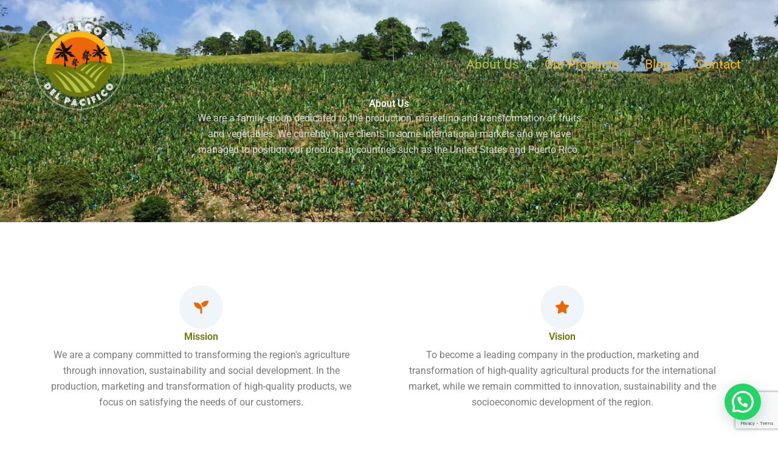

--- FILE ---
content_type: text/html; charset=utf-8
request_url: https://www.google.com/recaptcha/api2/anchor?ar=1&k=6Le3fIkpAAAAAMBifpWwP1RboBTfdY_pbx6Snmzg&co=aHR0cHM6Ly9hZ3JpY29sZGVscGFjaWZpY28uY29tOjQ0Mw..&hl=en&v=N67nZn4AqZkNcbeMu4prBgzg&size=invisible&anchor-ms=20000&execute-ms=30000&cb=ordoer8zxqae
body_size: 49054
content:
<!DOCTYPE HTML><html dir="ltr" lang="en"><head><meta http-equiv="Content-Type" content="text/html; charset=UTF-8">
<meta http-equiv="X-UA-Compatible" content="IE=edge">
<title>reCAPTCHA</title>
<style type="text/css">
/* cyrillic-ext */
@font-face {
  font-family: 'Roboto';
  font-style: normal;
  font-weight: 400;
  font-stretch: 100%;
  src: url(//fonts.gstatic.com/s/roboto/v48/KFO7CnqEu92Fr1ME7kSn66aGLdTylUAMa3GUBHMdazTgWw.woff2) format('woff2');
  unicode-range: U+0460-052F, U+1C80-1C8A, U+20B4, U+2DE0-2DFF, U+A640-A69F, U+FE2E-FE2F;
}
/* cyrillic */
@font-face {
  font-family: 'Roboto';
  font-style: normal;
  font-weight: 400;
  font-stretch: 100%;
  src: url(//fonts.gstatic.com/s/roboto/v48/KFO7CnqEu92Fr1ME7kSn66aGLdTylUAMa3iUBHMdazTgWw.woff2) format('woff2');
  unicode-range: U+0301, U+0400-045F, U+0490-0491, U+04B0-04B1, U+2116;
}
/* greek-ext */
@font-face {
  font-family: 'Roboto';
  font-style: normal;
  font-weight: 400;
  font-stretch: 100%;
  src: url(//fonts.gstatic.com/s/roboto/v48/KFO7CnqEu92Fr1ME7kSn66aGLdTylUAMa3CUBHMdazTgWw.woff2) format('woff2');
  unicode-range: U+1F00-1FFF;
}
/* greek */
@font-face {
  font-family: 'Roboto';
  font-style: normal;
  font-weight: 400;
  font-stretch: 100%;
  src: url(//fonts.gstatic.com/s/roboto/v48/KFO7CnqEu92Fr1ME7kSn66aGLdTylUAMa3-UBHMdazTgWw.woff2) format('woff2');
  unicode-range: U+0370-0377, U+037A-037F, U+0384-038A, U+038C, U+038E-03A1, U+03A3-03FF;
}
/* math */
@font-face {
  font-family: 'Roboto';
  font-style: normal;
  font-weight: 400;
  font-stretch: 100%;
  src: url(//fonts.gstatic.com/s/roboto/v48/KFO7CnqEu92Fr1ME7kSn66aGLdTylUAMawCUBHMdazTgWw.woff2) format('woff2');
  unicode-range: U+0302-0303, U+0305, U+0307-0308, U+0310, U+0312, U+0315, U+031A, U+0326-0327, U+032C, U+032F-0330, U+0332-0333, U+0338, U+033A, U+0346, U+034D, U+0391-03A1, U+03A3-03A9, U+03B1-03C9, U+03D1, U+03D5-03D6, U+03F0-03F1, U+03F4-03F5, U+2016-2017, U+2034-2038, U+203C, U+2040, U+2043, U+2047, U+2050, U+2057, U+205F, U+2070-2071, U+2074-208E, U+2090-209C, U+20D0-20DC, U+20E1, U+20E5-20EF, U+2100-2112, U+2114-2115, U+2117-2121, U+2123-214F, U+2190, U+2192, U+2194-21AE, U+21B0-21E5, U+21F1-21F2, U+21F4-2211, U+2213-2214, U+2216-22FF, U+2308-230B, U+2310, U+2319, U+231C-2321, U+2336-237A, U+237C, U+2395, U+239B-23B7, U+23D0, U+23DC-23E1, U+2474-2475, U+25AF, U+25B3, U+25B7, U+25BD, U+25C1, U+25CA, U+25CC, U+25FB, U+266D-266F, U+27C0-27FF, U+2900-2AFF, U+2B0E-2B11, U+2B30-2B4C, U+2BFE, U+3030, U+FF5B, U+FF5D, U+1D400-1D7FF, U+1EE00-1EEFF;
}
/* symbols */
@font-face {
  font-family: 'Roboto';
  font-style: normal;
  font-weight: 400;
  font-stretch: 100%;
  src: url(//fonts.gstatic.com/s/roboto/v48/KFO7CnqEu92Fr1ME7kSn66aGLdTylUAMaxKUBHMdazTgWw.woff2) format('woff2');
  unicode-range: U+0001-000C, U+000E-001F, U+007F-009F, U+20DD-20E0, U+20E2-20E4, U+2150-218F, U+2190, U+2192, U+2194-2199, U+21AF, U+21E6-21F0, U+21F3, U+2218-2219, U+2299, U+22C4-22C6, U+2300-243F, U+2440-244A, U+2460-24FF, U+25A0-27BF, U+2800-28FF, U+2921-2922, U+2981, U+29BF, U+29EB, U+2B00-2BFF, U+4DC0-4DFF, U+FFF9-FFFB, U+10140-1018E, U+10190-1019C, U+101A0, U+101D0-101FD, U+102E0-102FB, U+10E60-10E7E, U+1D2C0-1D2D3, U+1D2E0-1D37F, U+1F000-1F0FF, U+1F100-1F1AD, U+1F1E6-1F1FF, U+1F30D-1F30F, U+1F315, U+1F31C, U+1F31E, U+1F320-1F32C, U+1F336, U+1F378, U+1F37D, U+1F382, U+1F393-1F39F, U+1F3A7-1F3A8, U+1F3AC-1F3AF, U+1F3C2, U+1F3C4-1F3C6, U+1F3CA-1F3CE, U+1F3D4-1F3E0, U+1F3ED, U+1F3F1-1F3F3, U+1F3F5-1F3F7, U+1F408, U+1F415, U+1F41F, U+1F426, U+1F43F, U+1F441-1F442, U+1F444, U+1F446-1F449, U+1F44C-1F44E, U+1F453, U+1F46A, U+1F47D, U+1F4A3, U+1F4B0, U+1F4B3, U+1F4B9, U+1F4BB, U+1F4BF, U+1F4C8-1F4CB, U+1F4D6, U+1F4DA, U+1F4DF, U+1F4E3-1F4E6, U+1F4EA-1F4ED, U+1F4F7, U+1F4F9-1F4FB, U+1F4FD-1F4FE, U+1F503, U+1F507-1F50B, U+1F50D, U+1F512-1F513, U+1F53E-1F54A, U+1F54F-1F5FA, U+1F610, U+1F650-1F67F, U+1F687, U+1F68D, U+1F691, U+1F694, U+1F698, U+1F6AD, U+1F6B2, U+1F6B9-1F6BA, U+1F6BC, U+1F6C6-1F6CF, U+1F6D3-1F6D7, U+1F6E0-1F6EA, U+1F6F0-1F6F3, U+1F6F7-1F6FC, U+1F700-1F7FF, U+1F800-1F80B, U+1F810-1F847, U+1F850-1F859, U+1F860-1F887, U+1F890-1F8AD, U+1F8B0-1F8BB, U+1F8C0-1F8C1, U+1F900-1F90B, U+1F93B, U+1F946, U+1F984, U+1F996, U+1F9E9, U+1FA00-1FA6F, U+1FA70-1FA7C, U+1FA80-1FA89, U+1FA8F-1FAC6, U+1FACE-1FADC, U+1FADF-1FAE9, U+1FAF0-1FAF8, U+1FB00-1FBFF;
}
/* vietnamese */
@font-face {
  font-family: 'Roboto';
  font-style: normal;
  font-weight: 400;
  font-stretch: 100%;
  src: url(//fonts.gstatic.com/s/roboto/v48/KFO7CnqEu92Fr1ME7kSn66aGLdTylUAMa3OUBHMdazTgWw.woff2) format('woff2');
  unicode-range: U+0102-0103, U+0110-0111, U+0128-0129, U+0168-0169, U+01A0-01A1, U+01AF-01B0, U+0300-0301, U+0303-0304, U+0308-0309, U+0323, U+0329, U+1EA0-1EF9, U+20AB;
}
/* latin-ext */
@font-face {
  font-family: 'Roboto';
  font-style: normal;
  font-weight: 400;
  font-stretch: 100%;
  src: url(//fonts.gstatic.com/s/roboto/v48/KFO7CnqEu92Fr1ME7kSn66aGLdTylUAMa3KUBHMdazTgWw.woff2) format('woff2');
  unicode-range: U+0100-02BA, U+02BD-02C5, U+02C7-02CC, U+02CE-02D7, U+02DD-02FF, U+0304, U+0308, U+0329, U+1D00-1DBF, U+1E00-1E9F, U+1EF2-1EFF, U+2020, U+20A0-20AB, U+20AD-20C0, U+2113, U+2C60-2C7F, U+A720-A7FF;
}
/* latin */
@font-face {
  font-family: 'Roboto';
  font-style: normal;
  font-weight: 400;
  font-stretch: 100%;
  src: url(//fonts.gstatic.com/s/roboto/v48/KFO7CnqEu92Fr1ME7kSn66aGLdTylUAMa3yUBHMdazQ.woff2) format('woff2');
  unicode-range: U+0000-00FF, U+0131, U+0152-0153, U+02BB-02BC, U+02C6, U+02DA, U+02DC, U+0304, U+0308, U+0329, U+2000-206F, U+20AC, U+2122, U+2191, U+2193, U+2212, U+2215, U+FEFF, U+FFFD;
}
/* cyrillic-ext */
@font-face {
  font-family: 'Roboto';
  font-style: normal;
  font-weight: 500;
  font-stretch: 100%;
  src: url(//fonts.gstatic.com/s/roboto/v48/KFO7CnqEu92Fr1ME7kSn66aGLdTylUAMa3GUBHMdazTgWw.woff2) format('woff2');
  unicode-range: U+0460-052F, U+1C80-1C8A, U+20B4, U+2DE0-2DFF, U+A640-A69F, U+FE2E-FE2F;
}
/* cyrillic */
@font-face {
  font-family: 'Roboto';
  font-style: normal;
  font-weight: 500;
  font-stretch: 100%;
  src: url(//fonts.gstatic.com/s/roboto/v48/KFO7CnqEu92Fr1ME7kSn66aGLdTylUAMa3iUBHMdazTgWw.woff2) format('woff2');
  unicode-range: U+0301, U+0400-045F, U+0490-0491, U+04B0-04B1, U+2116;
}
/* greek-ext */
@font-face {
  font-family: 'Roboto';
  font-style: normal;
  font-weight: 500;
  font-stretch: 100%;
  src: url(//fonts.gstatic.com/s/roboto/v48/KFO7CnqEu92Fr1ME7kSn66aGLdTylUAMa3CUBHMdazTgWw.woff2) format('woff2');
  unicode-range: U+1F00-1FFF;
}
/* greek */
@font-face {
  font-family: 'Roboto';
  font-style: normal;
  font-weight: 500;
  font-stretch: 100%;
  src: url(//fonts.gstatic.com/s/roboto/v48/KFO7CnqEu92Fr1ME7kSn66aGLdTylUAMa3-UBHMdazTgWw.woff2) format('woff2');
  unicode-range: U+0370-0377, U+037A-037F, U+0384-038A, U+038C, U+038E-03A1, U+03A3-03FF;
}
/* math */
@font-face {
  font-family: 'Roboto';
  font-style: normal;
  font-weight: 500;
  font-stretch: 100%;
  src: url(//fonts.gstatic.com/s/roboto/v48/KFO7CnqEu92Fr1ME7kSn66aGLdTylUAMawCUBHMdazTgWw.woff2) format('woff2');
  unicode-range: U+0302-0303, U+0305, U+0307-0308, U+0310, U+0312, U+0315, U+031A, U+0326-0327, U+032C, U+032F-0330, U+0332-0333, U+0338, U+033A, U+0346, U+034D, U+0391-03A1, U+03A3-03A9, U+03B1-03C9, U+03D1, U+03D5-03D6, U+03F0-03F1, U+03F4-03F5, U+2016-2017, U+2034-2038, U+203C, U+2040, U+2043, U+2047, U+2050, U+2057, U+205F, U+2070-2071, U+2074-208E, U+2090-209C, U+20D0-20DC, U+20E1, U+20E5-20EF, U+2100-2112, U+2114-2115, U+2117-2121, U+2123-214F, U+2190, U+2192, U+2194-21AE, U+21B0-21E5, U+21F1-21F2, U+21F4-2211, U+2213-2214, U+2216-22FF, U+2308-230B, U+2310, U+2319, U+231C-2321, U+2336-237A, U+237C, U+2395, U+239B-23B7, U+23D0, U+23DC-23E1, U+2474-2475, U+25AF, U+25B3, U+25B7, U+25BD, U+25C1, U+25CA, U+25CC, U+25FB, U+266D-266F, U+27C0-27FF, U+2900-2AFF, U+2B0E-2B11, U+2B30-2B4C, U+2BFE, U+3030, U+FF5B, U+FF5D, U+1D400-1D7FF, U+1EE00-1EEFF;
}
/* symbols */
@font-face {
  font-family: 'Roboto';
  font-style: normal;
  font-weight: 500;
  font-stretch: 100%;
  src: url(//fonts.gstatic.com/s/roboto/v48/KFO7CnqEu92Fr1ME7kSn66aGLdTylUAMaxKUBHMdazTgWw.woff2) format('woff2');
  unicode-range: U+0001-000C, U+000E-001F, U+007F-009F, U+20DD-20E0, U+20E2-20E4, U+2150-218F, U+2190, U+2192, U+2194-2199, U+21AF, U+21E6-21F0, U+21F3, U+2218-2219, U+2299, U+22C4-22C6, U+2300-243F, U+2440-244A, U+2460-24FF, U+25A0-27BF, U+2800-28FF, U+2921-2922, U+2981, U+29BF, U+29EB, U+2B00-2BFF, U+4DC0-4DFF, U+FFF9-FFFB, U+10140-1018E, U+10190-1019C, U+101A0, U+101D0-101FD, U+102E0-102FB, U+10E60-10E7E, U+1D2C0-1D2D3, U+1D2E0-1D37F, U+1F000-1F0FF, U+1F100-1F1AD, U+1F1E6-1F1FF, U+1F30D-1F30F, U+1F315, U+1F31C, U+1F31E, U+1F320-1F32C, U+1F336, U+1F378, U+1F37D, U+1F382, U+1F393-1F39F, U+1F3A7-1F3A8, U+1F3AC-1F3AF, U+1F3C2, U+1F3C4-1F3C6, U+1F3CA-1F3CE, U+1F3D4-1F3E0, U+1F3ED, U+1F3F1-1F3F3, U+1F3F5-1F3F7, U+1F408, U+1F415, U+1F41F, U+1F426, U+1F43F, U+1F441-1F442, U+1F444, U+1F446-1F449, U+1F44C-1F44E, U+1F453, U+1F46A, U+1F47D, U+1F4A3, U+1F4B0, U+1F4B3, U+1F4B9, U+1F4BB, U+1F4BF, U+1F4C8-1F4CB, U+1F4D6, U+1F4DA, U+1F4DF, U+1F4E3-1F4E6, U+1F4EA-1F4ED, U+1F4F7, U+1F4F9-1F4FB, U+1F4FD-1F4FE, U+1F503, U+1F507-1F50B, U+1F50D, U+1F512-1F513, U+1F53E-1F54A, U+1F54F-1F5FA, U+1F610, U+1F650-1F67F, U+1F687, U+1F68D, U+1F691, U+1F694, U+1F698, U+1F6AD, U+1F6B2, U+1F6B9-1F6BA, U+1F6BC, U+1F6C6-1F6CF, U+1F6D3-1F6D7, U+1F6E0-1F6EA, U+1F6F0-1F6F3, U+1F6F7-1F6FC, U+1F700-1F7FF, U+1F800-1F80B, U+1F810-1F847, U+1F850-1F859, U+1F860-1F887, U+1F890-1F8AD, U+1F8B0-1F8BB, U+1F8C0-1F8C1, U+1F900-1F90B, U+1F93B, U+1F946, U+1F984, U+1F996, U+1F9E9, U+1FA00-1FA6F, U+1FA70-1FA7C, U+1FA80-1FA89, U+1FA8F-1FAC6, U+1FACE-1FADC, U+1FADF-1FAE9, U+1FAF0-1FAF8, U+1FB00-1FBFF;
}
/* vietnamese */
@font-face {
  font-family: 'Roboto';
  font-style: normal;
  font-weight: 500;
  font-stretch: 100%;
  src: url(//fonts.gstatic.com/s/roboto/v48/KFO7CnqEu92Fr1ME7kSn66aGLdTylUAMa3OUBHMdazTgWw.woff2) format('woff2');
  unicode-range: U+0102-0103, U+0110-0111, U+0128-0129, U+0168-0169, U+01A0-01A1, U+01AF-01B0, U+0300-0301, U+0303-0304, U+0308-0309, U+0323, U+0329, U+1EA0-1EF9, U+20AB;
}
/* latin-ext */
@font-face {
  font-family: 'Roboto';
  font-style: normal;
  font-weight: 500;
  font-stretch: 100%;
  src: url(//fonts.gstatic.com/s/roboto/v48/KFO7CnqEu92Fr1ME7kSn66aGLdTylUAMa3KUBHMdazTgWw.woff2) format('woff2');
  unicode-range: U+0100-02BA, U+02BD-02C5, U+02C7-02CC, U+02CE-02D7, U+02DD-02FF, U+0304, U+0308, U+0329, U+1D00-1DBF, U+1E00-1E9F, U+1EF2-1EFF, U+2020, U+20A0-20AB, U+20AD-20C0, U+2113, U+2C60-2C7F, U+A720-A7FF;
}
/* latin */
@font-face {
  font-family: 'Roboto';
  font-style: normal;
  font-weight: 500;
  font-stretch: 100%;
  src: url(//fonts.gstatic.com/s/roboto/v48/KFO7CnqEu92Fr1ME7kSn66aGLdTylUAMa3yUBHMdazQ.woff2) format('woff2');
  unicode-range: U+0000-00FF, U+0131, U+0152-0153, U+02BB-02BC, U+02C6, U+02DA, U+02DC, U+0304, U+0308, U+0329, U+2000-206F, U+20AC, U+2122, U+2191, U+2193, U+2212, U+2215, U+FEFF, U+FFFD;
}
/* cyrillic-ext */
@font-face {
  font-family: 'Roboto';
  font-style: normal;
  font-weight: 900;
  font-stretch: 100%;
  src: url(//fonts.gstatic.com/s/roboto/v48/KFO7CnqEu92Fr1ME7kSn66aGLdTylUAMa3GUBHMdazTgWw.woff2) format('woff2');
  unicode-range: U+0460-052F, U+1C80-1C8A, U+20B4, U+2DE0-2DFF, U+A640-A69F, U+FE2E-FE2F;
}
/* cyrillic */
@font-face {
  font-family: 'Roboto';
  font-style: normal;
  font-weight: 900;
  font-stretch: 100%;
  src: url(//fonts.gstatic.com/s/roboto/v48/KFO7CnqEu92Fr1ME7kSn66aGLdTylUAMa3iUBHMdazTgWw.woff2) format('woff2');
  unicode-range: U+0301, U+0400-045F, U+0490-0491, U+04B0-04B1, U+2116;
}
/* greek-ext */
@font-face {
  font-family: 'Roboto';
  font-style: normal;
  font-weight: 900;
  font-stretch: 100%;
  src: url(//fonts.gstatic.com/s/roboto/v48/KFO7CnqEu92Fr1ME7kSn66aGLdTylUAMa3CUBHMdazTgWw.woff2) format('woff2');
  unicode-range: U+1F00-1FFF;
}
/* greek */
@font-face {
  font-family: 'Roboto';
  font-style: normal;
  font-weight: 900;
  font-stretch: 100%;
  src: url(//fonts.gstatic.com/s/roboto/v48/KFO7CnqEu92Fr1ME7kSn66aGLdTylUAMa3-UBHMdazTgWw.woff2) format('woff2');
  unicode-range: U+0370-0377, U+037A-037F, U+0384-038A, U+038C, U+038E-03A1, U+03A3-03FF;
}
/* math */
@font-face {
  font-family: 'Roboto';
  font-style: normal;
  font-weight: 900;
  font-stretch: 100%;
  src: url(//fonts.gstatic.com/s/roboto/v48/KFO7CnqEu92Fr1ME7kSn66aGLdTylUAMawCUBHMdazTgWw.woff2) format('woff2');
  unicode-range: U+0302-0303, U+0305, U+0307-0308, U+0310, U+0312, U+0315, U+031A, U+0326-0327, U+032C, U+032F-0330, U+0332-0333, U+0338, U+033A, U+0346, U+034D, U+0391-03A1, U+03A3-03A9, U+03B1-03C9, U+03D1, U+03D5-03D6, U+03F0-03F1, U+03F4-03F5, U+2016-2017, U+2034-2038, U+203C, U+2040, U+2043, U+2047, U+2050, U+2057, U+205F, U+2070-2071, U+2074-208E, U+2090-209C, U+20D0-20DC, U+20E1, U+20E5-20EF, U+2100-2112, U+2114-2115, U+2117-2121, U+2123-214F, U+2190, U+2192, U+2194-21AE, U+21B0-21E5, U+21F1-21F2, U+21F4-2211, U+2213-2214, U+2216-22FF, U+2308-230B, U+2310, U+2319, U+231C-2321, U+2336-237A, U+237C, U+2395, U+239B-23B7, U+23D0, U+23DC-23E1, U+2474-2475, U+25AF, U+25B3, U+25B7, U+25BD, U+25C1, U+25CA, U+25CC, U+25FB, U+266D-266F, U+27C0-27FF, U+2900-2AFF, U+2B0E-2B11, U+2B30-2B4C, U+2BFE, U+3030, U+FF5B, U+FF5D, U+1D400-1D7FF, U+1EE00-1EEFF;
}
/* symbols */
@font-face {
  font-family: 'Roboto';
  font-style: normal;
  font-weight: 900;
  font-stretch: 100%;
  src: url(//fonts.gstatic.com/s/roboto/v48/KFO7CnqEu92Fr1ME7kSn66aGLdTylUAMaxKUBHMdazTgWw.woff2) format('woff2');
  unicode-range: U+0001-000C, U+000E-001F, U+007F-009F, U+20DD-20E0, U+20E2-20E4, U+2150-218F, U+2190, U+2192, U+2194-2199, U+21AF, U+21E6-21F0, U+21F3, U+2218-2219, U+2299, U+22C4-22C6, U+2300-243F, U+2440-244A, U+2460-24FF, U+25A0-27BF, U+2800-28FF, U+2921-2922, U+2981, U+29BF, U+29EB, U+2B00-2BFF, U+4DC0-4DFF, U+FFF9-FFFB, U+10140-1018E, U+10190-1019C, U+101A0, U+101D0-101FD, U+102E0-102FB, U+10E60-10E7E, U+1D2C0-1D2D3, U+1D2E0-1D37F, U+1F000-1F0FF, U+1F100-1F1AD, U+1F1E6-1F1FF, U+1F30D-1F30F, U+1F315, U+1F31C, U+1F31E, U+1F320-1F32C, U+1F336, U+1F378, U+1F37D, U+1F382, U+1F393-1F39F, U+1F3A7-1F3A8, U+1F3AC-1F3AF, U+1F3C2, U+1F3C4-1F3C6, U+1F3CA-1F3CE, U+1F3D4-1F3E0, U+1F3ED, U+1F3F1-1F3F3, U+1F3F5-1F3F7, U+1F408, U+1F415, U+1F41F, U+1F426, U+1F43F, U+1F441-1F442, U+1F444, U+1F446-1F449, U+1F44C-1F44E, U+1F453, U+1F46A, U+1F47D, U+1F4A3, U+1F4B0, U+1F4B3, U+1F4B9, U+1F4BB, U+1F4BF, U+1F4C8-1F4CB, U+1F4D6, U+1F4DA, U+1F4DF, U+1F4E3-1F4E6, U+1F4EA-1F4ED, U+1F4F7, U+1F4F9-1F4FB, U+1F4FD-1F4FE, U+1F503, U+1F507-1F50B, U+1F50D, U+1F512-1F513, U+1F53E-1F54A, U+1F54F-1F5FA, U+1F610, U+1F650-1F67F, U+1F687, U+1F68D, U+1F691, U+1F694, U+1F698, U+1F6AD, U+1F6B2, U+1F6B9-1F6BA, U+1F6BC, U+1F6C6-1F6CF, U+1F6D3-1F6D7, U+1F6E0-1F6EA, U+1F6F0-1F6F3, U+1F6F7-1F6FC, U+1F700-1F7FF, U+1F800-1F80B, U+1F810-1F847, U+1F850-1F859, U+1F860-1F887, U+1F890-1F8AD, U+1F8B0-1F8BB, U+1F8C0-1F8C1, U+1F900-1F90B, U+1F93B, U+1F946, U+1F984, U+1F996, U+1F9E9, U+1FA00-1FA6F, U+1FA70-1FA7C, U+1FA80-1FA89, U+1FA8F-1FAC6, U+1FACE-1FADC, U+1FADF-1FAE9, U+1FAF0-1FAF8, U+1FB00-1FBFF;
}
/* vietnamese */
@font-face {
  font-family: 'Roboto';
  font-style: normal;
  font-weight: 900;
  font-stretch: 100%;
  src: url(//fonts.gstatic.com/s/roboto/v48/KFO7CnqEu92Fr1ME7kSn66aGLdTylUAMa3OUBHMdazTgWw.woff2) format('woff2');
  unicode-range: U+0102-0103, U+0110-0111, U+0128-0129, U+0168-0169, U+01A0-01A1, U+01AF-01B0, U+0300-0301, U+0303-0304, U+0308-0309, U+0323, U+0329, U+1EA0-1EF9, U+20AB;
}
/* latin-ext */
@font-face {
  font-family: 'Roboto';
  font-style: normal;
  font-weight: 900;
  font-stretch: 100%;
  src: url(//fonts.gstatic.com/s/roboto/v48/KFO7CnqEu92Fr1ME7kSn66aGLdTylUAMa3KUBHMdazTgWw.woff2) format('woff2');
  unicode-range: U+0100-02BA, U+02BD-02C5, U+02C7-02CC, U+02CE-02D7, U+02DD-02FF, U+0304, U+0308, U+0329, U+1D00-1DBF, U+1E00-1E9F, U+1EF2-1EFF, U+2020, U+20A0-20AB, U+20AD-20C0, U+2113, U+2C60-2C7F, U+A720-A7FF;
}
/* latin */
@font-face {
  font-family: 'Roboto';
  font-style: normal;
  font-weight: 900;
  font-stretch: 100%;
  src: url(//fonts.gstatic.com/s/roboto/v48/KFO7CnqEu92Fr1ME7kSn66aGLdTylUAMa3yUBHMdazQ.woff2) format('woff2');
  unicode-range: U+0000-00FF, U+0131, U+0152-0153, U+02BB-02BC, U+02C6, U+02DA, U+02DC, U+0304, U+0308, U+0329, U+2000-206F, U+20AC, U+2122, U+2191, U+2193, U+2212, U+2215, U+FEFF, U+FFFD;
}

</style>
<link rel="stylesheet" type="text/css" href="https://www.gstatic.com/recaptcha/releases/N67nZn4AqZkNcbeMu4prBgzg/styles__ltr.css">
<script nonce="3SeINKyLUcSEXH2y7MSuRw" type="text/javascript">window['__recaptcha_api'] = 'https://www.google.com/recaptcha/api2/';</script>
<script type="text/javascript" src="https://www.gstatic.com/recaptcha/releases/N67nZn4AqZkNcbeMu4prBgzg/recaptcha__en.js" nonce="3SeINKyLUcSEXH2y7MSuRw">
      
    </script></head>
<body><div id="rc-anchor-alert" class="rc-anchor-alert"></div>
<input type="hidden" id="recaptcha-token" value="[base64]">
<script type="text/javascript" nonce="3SeINKyLUcSEXH2y7MSuRw">
      recaptcha.anchor.Main.init("[\x22ainput\x22,[\x22bgdata\x22,\x22\x22,\[base64]/[base64]/[base64]/[base64]/[base64]/[base64]/YihPLDAsW0wsMzZdKTooTy5YLnB1c2goTy5aLnNsaWNlKCkpLE8uWls3Nl09dm9pZCAwLFUoNzYsTyxxKSl9LGM9ZnVuY3Rpb24oTyxxKXtxLlk9KChxLlk/[base64]/[base64]/Wi52KCk6Wi5OLHItWi5OKSxJPj4xNCk+MCxaKS5oJiYoWi5oXj0oWi5sKzE+PjIpKihJPDwyKSksWikubCsxPj4yIT0wfHxaLnUseCl8fHUpWi5pPTAsWi5OPXI7aWYoIXUpcmV0dXJuIGZhbHNlO2lmKFouRz5aLkgmJihaLkg9Wi5HKSxyLVouRjxaLkctKE8/MjU1OnE/NToyKSlyZXR1cm4gZmFsc2U7cmV0dXJuIShaLlU9KCgoTz1sKHE/[base64]/[base64]/[base64]/[base64]/[base64]\\u003d\x22,\[base64]\\u003d\x22,\x22QC1QJcKZw5nCojJNw6DDuMKFw5HCuGogbcOCfx0iYh0Jw54Fc1Z+cMKyw49EB2hudHPDhcKtw4DCl8K4w6tffQguwoPCqDrClj/DvcOLwqwKPMOlEXhnw51QDsK3wpguIsOKw40uwr/Do0zCksOVOcOCX8KnNsKSccK9bcOiwrwMDxLDg3jDhBgCwpRrwpI3H34kHMK6P8ORGcOGZsO8ZsOuwoPCgV/CnsKawq0cWcOmKsKbwrwzNMKbdMO2wq3DuSEGwoEQfDnDg8KAQsOtDMOtwoljw6HCp8OwFQZORsKyM8OLRsKkMgBdGsKFw6bCuxHDlMOswr19D8KxGGQqZMO3wpLCgsOmfMO8w4URK8Odw5IMc0/[base64]/DugDCoHpuwo7CoCEDHzTDsHB2wq3Dgl7Cj8KowowiTsKawrZ+OyvDgDzDvU9RB8Ksw5s6XcOpCDEsLD5dNgjCglZUJMO4KsONwrEDJEMUwr0BwrbCpXdqGMOQf8KhfC/[base64]/[base64]/w74kZsOrPMKMw6/DmsK3AGJEw4jCilERbkNDZ8KuYDVPwqXDrGDCnxtvRsKcfMKxXSvCiUXDpsOjw5PCjMOqw4o+LFXChAd2wqp0SB86B8KWamNEFl3CrCN5SWtyUHBrWFYKCwfDqxIwYcKzw65ww6rCp8O/P8OGw6QTw4JGb3bCqMO1wodMJQ/[base64]/CsMKCB33CvsKaKcOAw4UvwqJFeEYVw4gJFSTDnMKZw7rDrWF3wppCM8KcGMOoG8K1wr0wOHRdw7PDscK8AcOvw53DscOyb2F7TcKrwqDDjsK7w7/CvsKWT3jCtcO8w5nClmfDhwTDuw00fwfDocOQwp4mDsKQw5RjGcOTb8Odw6scYE/CiATClWHDsCDDo8OtMz/DqhoDw5rDhg/CkMOUKltFw7jCksOcw64Jw79FMlhdSjVJf8KPw6tIw50Hw7TDsX5Tw6YkwrFowrAlwrvCvMOuJsOpI15+GsKnw4VZGsOVw6vDiMKYw5N9LsO2w45EGGpuAMOLQn/ChMKLwqVQw5x/w7LDh8OIMMKcV2rCt8OVwoAUAsOURwhwMMKoaSAkB09kWMK6TnTDhhjCnFhDPWjCm14uwp5SwqYWw77CqcKDwpTCp8KKTsK5K2TDrkzDmjICH8K2asO+dSEYw4bDtC9ZYMKdwohdwoQnwrl1woYgwqjDrMOpVsKDa8KtR1wRwrVOw6s3w6bDs1UkHyjCqlxlD3pBw7x/KxAvw5QgQB/[base64]/CrcKmGcKrfcOVw7B+FhfDqsOwQDrCucKwHVYcf8Odw4DDmSXDjsKVwo7CgTfCl0ciwpPDlsOJEcKWw7vDucKCw43CqxjCkRA7YsOaU1/CnzzCiW4DWsKSLikYwq9JGgZoH8ODwpfCmcKHY8Kow7fDp1gWwowBwrjCrjXDq8Odw4BOwojDozTDryjDlFtcZ8OgPWbCuw3DjRPCmsO3w7oNw4zCg8OgGAjDgh1qw5ZsW8K/E2DDmB8NbVHDv8KrdUNYwopIw5tRwrgnwrNGeMKuMsO6w4g1wpoEIMKLSsO3wpw5w53DlXZxwox3wpPDscKHw5LCuzlew6PCi8OJCMKaw4jCh8OZw4QrYg8fOsOMdMOZICUdwqozKcOSwoPDmj0SNy/[base64]/DocOpeyvDhwLDnsOnw67DtSTDq8KDw59owoFuw7xiwqNwLsOZe2bDlcORdVMKMcKnw68FUkFlwpwlwobDjkd7WcOrwoA0w599F8OOAcKzwo7DusKUd3jDvQzCpF7Dl8OMK8Kuw5s/MDjCsDTDs8ORwr7CjsKgw6TCllrCqsOUwo/Do8OmwqzCqcOAIcKORmIOGh7Ck8O9w6vDsjROdw56JsOHPzwZwqvCnRrDmcOBw4LDj8OGw7/DhyfDjik2w5fCtx3DoVsrw43CuMKkacOKw4fDl8OWwpwLwo9twozCk2E/w5l5w4JfYsK8wp/CsMK/BsKSwrfDljLDocKCwpvCoMKfeGzDvcKHwpdHw6hkw796w6gzw4bCsmfCu8Kjwp/[base64]/CvRPCglxpw5zCi8Oewodkwr4xw4fCqMKgw5RkSMKqFMOORcKyw6XDr2EIbhAdwrnCrhBzwr7ClMOWwpt7dsO2w71rw6PCnMKXwqNKwqEXNzRcN8KRw594wr1DaAnDj8KLDUklw6k4G0rCs8Olw5BFO8Knwr3Dkncfwr9pw7TCjGDCrUR/w4HCmi4uM25XL0ppUcKDwqY0woISdcKpwo48wp0beiXCmcO7w4JpwpgnBsKuw5PCg2Axwo/CpVjDiC0MH1c0wr09AsKbX8Kaw5MEwqwbD8Olwq/[base64]/HsOswovCvG8iTsKpJ8O1wpRNDsOQfAchd3nCiy4lwrPDj8KCw5JOwqofHlpBCh3DgUzDnsKRw6YkHEAAwqrCoTHDoEFmSTsHb8OTwqVVET9lGsOMw4fDscOEEcKEw7d/Am8XFcO/[base64]/w7tkwo/CqsK3wo7CnSjDmsKAw63DhCdgw55ww6xzw5LDk3rDuMKLw6rCj8ODw6PCoiM9ZsKMbcKxw4R8UsKgwr3DtcOJM8OgTMKbwp3CjWEUw4hTw6TDucKKC8O1GknDnMOVwp1tw5LDlMOiw7nDsWEGw5nCi8O/wogPwpTCmVxIwqloRcOjwqjDksOfGxjDo8KqwqtpRcOrWcOsw4HDp2XDhTw4wrbDkXxaw453DcKNwoQbCMKQXsOqAEVMwpp0DcOjecKxKcKhecKFPMKjbBdRwqN2wprCj8Oow7XCmMOOK8OkSMKEYMKBwqHCgyEoHcO3GsKkCMK0wq4cw6/[base64]/[base64]/[base64]/DuitOw5jCrMKzNcODUsKkc23DhsOURsOnwrjChAjCgRpHwqDClsK6w4XCv1fDsVrCh8O0BMOBHW5YasKzw7HDhcODw4czw6rCvMO0YMOkwq1dwpIBKhLDrsKrw5APUix3wqx9NxvDqRHCqR7Dnjlxw75DTMKfw77DjEtAw7xzGVzCsj/Cu8KfQBN1w7hQTMKrwp9pQ8K9w7JJKm7Cv0TDqkR9wqzCq8K9w6ghw6lwKQvCrsOOw5zDsgUtworCihHCgcOvOiZDw51qHMOBw4V3BsOqU8K0RMKPwqnCvsKrwpUuOMKCw5cZDT3Cuy4INlfCpgdtT8OcG8OKGhE1w7B/wqXDs8O5a8O5w5fDtcOoZMOrV8OccsKjwqvDvG/DvT4lbAwEwr/CicKpb8KDw63Ch8K1FmgRbXN0NMOgb2fDg8OsCE7Ck0wLYsKEw6bCucOqwr0TWcKoUMKsw5QfwqgfbinCpcOzw63CjMKoVD8Nw7Iuw7vCucKZYMKOPcOyc8KjGcKKMVpUwqMVdUAmLhLCv10/[base64]/DnMK0WcO4CiR5dEcmwqtDw5sww6RwwpDCqRjCrsK/wqwvwqZWKMO/[base64]/DvsOgw7cOw7YuI8KuOXvCucKiR8Ohwp/DixUcwp3DhsKxFHM2RMOtHEAiTcOOYUbChMKIw4PDlTgSbhtdw5/CqsOqwpd2wp3DjwnCnwZ7wq/[base64]/[base64]/IjTDhGU7wp8Vw6nDsMKua0LCqmzDu8KuYMKpQcOqw4gcX8OaB8KuZEbDuSN5HsKRwonCmz9Lw4DDg8O1K8KtQMKgQkECw5gvw4FVw7RYExcgJkjCmw/Dj8OzFAwzw6rCncOWw7LCsg5cw6A3wqnDnk/Dsx4Iw5/CgMOMIsO7asKjw5E3K8Knwq9Owp/[base64]/Duyxaw5xvPyzCtxIlw7M+EVnCmsKXwqHCusK7wprDpVBYw6vCk8KSAMO0w5sDw7N1McOgwopPEMO0w5/CvHfDjsOIw7vCh1I8IsKxw5tGOzfCh8OPA0LDgMOxEVt2VHrDi0rCuklkw6MDZMKHTcOkwqjCvMKEOmbDocOtwqbDgMKbw7l+w6BbYsKdwovCvcKaw5rDsg7CusOHBwp0UV/Dt8OPwp0KDxs8wofDshhvA8Kew7MWdsKqQULCjjHClX7DqkEKVC/DoMOmwp5pM8OjTjvCoMKnT1JQwovDncKiwoTDqlrDri98w4IydcKbNsOiVyI2wq/Cmx/CgsO1BWTDtEN0wrLCuMKCwokPYMOIaV/CscKaQnbCrE9JV8O8CMK3wpXDlcK/[base64]/c8OLwq9AFF7CnABlw5cYFcK+fCnCjnnDsB/Ct3R8NMKuDsKFTsOrB8OmNsOZw40MeilIPWHCvsOeSh7DmMK0w5nDox/CpcOYw70uWAfCt0zCglB6wpQje8KQZsOFwr98c18eT8Opwo9EIsKWXwLDhmPDgjYgBWpgOcK8wqtlaMKDw6FKwrRYw5bCq10rwotRQzjDtsOudcOYBQHDukxEBkvCqzPCh8O/DsO6PyUoVH3Dv8Ovw5LDi3zDhCgMw7nCmD3DlsOOw7DDi8OZPsOkw6rDkMKqdCA8EsKzw7zDnR5Bw5vDkh7CsMKnGgPCt09rCkQIwpnCnW3CosKBwpDDmkx5wq0Nw7Vzw7QZWGHCkwLDv8ONwpzDrcO0WsO5RD1nPWvDlMKuQh/DsRFQwoPDtUsRw507XQdtfBMIw6DChcKLPAA9wpnClHZLw5MDwrzClMO2UxfDu8KewrXCtmjDnTtawpfCk8KdAcKcwpfClMOxwo5SwppLGMOJF8KzPsOIwovDgcKAw7/DglPCmDDDqsOXd8K7w6zCscKCUcOnw78iQD3Cgg/[base64]/wqZHwrrCsSx6HcK9wqHChMO1w6FHwpfDi0TDjXQ6IU0cdHTCvcKjw51NR0sGw7fDkMOEw4jCi03CvMOWbUUEwrDDvEEhEcKxwrbDmcOCdcOnAcKewq3DkWp1FVzDsB7Dt8OzwrjDjFvCnMOUOzvCkcKjw5cUWTPCsW3Dpx/[base64]/DliAjfnnDow4pQDh/P8KISi/CgsO9wpnDuMKawrQXw4Iuw5XCsBDCoDkoSMKjF0gqZDfDlcOOLUfCv8Oywp3Djm1fC3bCg8KSwrpNccKlw4QHwqRyFcOtdQ8iPsOaw61kQX9kw60ya8OPwoobwos/I8OwaTDDn8OPwrhDwpLCrcKXDsK6w7QVesKOdgTDsWbCvxvDmEB3wpFYGAINMzXDsl8ua8Oxw4NJw6DCpsKBwrPCgUlGJsO/W8K8X0ZHVsO2w4Qsw7HCoiJ8w6lswqhFwoHCmzhWJ0h5N8KUwoLDqRLDpsKXwpjCvXbDt3LDv0sQwpfDvSZHwpPDiiZDRcOqHgoMM8KxfcKoKSTCtcK5VMOPw5DDssKdOkBJwrMLdRt+wqVCw5rCtMKRw4XClxPCvcKvw4l1XMOUe0vCm8OsTXp/wqHCnnLCuMKrA8KNXFdQHyHDnsOlw4PDnWTCmx3DlMOOwpQlKsKowp7CiiLDgiVIwoJ1EMKywqTCicKEw63DvcOpfg/CpsOEGzXDpjV7HMK8w4wdLkFAegQ1w6Bkw4QZZlwewrfDtsOXRW/CiTUdR8OUMFzDp8OzZ8OYwoE2G3rDqsOGT1HCv8KvBkZkYMO3H8KYXsKYw6jCpsOpw78vecKOJ8OLw4dHG2DDisKIaXnDqGNqwrNtw6h6JyfCiWkgw4YHajPDqj/Cg8KZw7Ypw4AnWsKmCsKtDMOrasOCwpHDmMK6w4TDontdw5h9LlloDDkQCcONHMKbEsOKesO/UV5fwr8jwpnCpsKnWcOgYcOzwrAZBsKTwpZ+w7XDkMODw6Nxw7c8w7XCnwskVnHDhsOVesKuwo3DsMKLKMKZeMOKNFnDrsKsw6zCgRZ5wr7DtsKwNcOPw4wxH8OUw7TCmzlHOXI7wpYRdXvDlWlqw5/CtMKCwp1ywp3DvMOQw4rCrsKEHjPCkVPCp1zDosK0w58fY8OFQMO4wqFvOE/Cn23CliEGwoRbRAjCg8KmwpvDrTY0W35Pwo4fw796wqxMAR/DrW7DgF9Vwoh7w4Igw5Jmw6DDqnHDv8KrwrzDuMKLLDA6w6LChiDDqMOLwpvCkSTDumsDf11kw6DDmCrDtwt2LcKofMOswrQZE8OTw4TCksKRJcOiDHZ9OypfTcKYTcKrwrA/FxjCq8O+wqNxUCkDw442DVTChmvDmV0Qw6fDvcK+PQXCiggvcMO1IcOBwoDDsRsSwpxsw5/[base64]/DiMOvw4jDmQrDpngNw4vDnFFGw75Awr3CtcOYGTfCgcO9woVcwrjCv0sMBx/[base64]/DtDXCmjQIZlNQHnjDjRo0wpTDtsOvfCh+PsKYwqdAWcKgw5zDllNmF24FcMOob8KswrfCmcOJwooXw4jDgQvCusKKwpQnw7BRw6waRUvDtlIPw6bCs2HDp8K+VMK0wrUmwpXCp8KWPMO5ZcKAwrxjdE3CnRx2L8K7UcOEGMO5wrUOdGLCrsOsU8Kfw7LDlcO/w4oGCw5Nw4fCuMKcHMOZw5M2eFnDo1zCvsOYWsOVMGIMwrnDqMKCw716a8O7wpx6G8OAw6Fpd8KFw6lHXcKfRjgQwrRDwpTDgMKLw5/CgsKsW8KEwoHCm3YGw4jDjS7DpMOJZ8O1csOFwrMIUcOhA8KJw7YeacOuw7DCqMKSRER/w5dwFMKUwqFGw4xYwp7DujbCpF3CmcK5woTCgsK1wrTChQfClMKTw67CusOpccOYYGkZFH1qNFPDkVokw4bCpn3CpMO5cCQlTcKgYSLDgB/CmUfDq8KFN8KEaS7DrMK2QGLCgcOfesOeRkTCtXLDvR/CvxNhY8OlwqR6w6jCgcKow4XCgk7CrE1qTwFSNGhYesKFJDN3w6fDjcKTKwEVF8O2MHxJwqvDrsKewrBrw5XDg1nDtj7Cg8OYN0vDsXkqOVNVPnYxw5AJw5XCplHCp8OtwrrCoVAJw7zCq0AQw6vCnSs6EzvCuWDDosKNw55xw6XCisOcwqTDqMKdw5IkcRQ2fcK/ESJrwozCucOILMORL8ORGcKuw6PCjgIaDsOsW8ONwq13w6TDnQbDpxDCpcK7w4bCgU9ZO8KQM31wOTLCtMOawrorw4jCl8KtO0zCpRQuD8OXw6R8w4kywqhswqzDv8KWdw/[base64]/DlxbCjsKmw5RpS0HDuMKfwqh7SsO4wofDtsKURcOnwq3DjiMZwprClkdQBcOawp3DhMOfM8KbPMOjw4cvf8Kfw7RDf8OKwpHDoBfCpsKoAHbCv8K1XsORYcOdw7jCocKVUi/CuMK5wrDCjMKBesKwwrrCvsOJw5dXw48YJx1Hw51saQYodgDDqEfDrsOOTcKTUMOQw7cvJMOgScOPw6YFw77ClMKgw6fCsgTDscK+C8KxchMVYTXDuMKXBsOsw7rCisKVwqpnwq3DoAgEW0TDhChBXB41ZQs1wq9kNsOVw4w1FQLCiDvDrcOvwqsDwqJAMMKmJW/DklQ3aMKqI0Biw6/[base64]/wpzCtMO4agcDw4Z7cRw9w7NOO8KRwqAlwqtMwokEEMKrEcKowoJBURtIElTCoz9pD2LDtsKGC8KAP8OWVcKqBm83w6MccXvDiFnCp8OYwp3DvsOqwopPMnXDscKgKEnDiiVGPQdrG8KHEsK6XMKow7LCjTDDgcOFw7/CuEMBOQhPw7rDm8OPLsOqIsK/woExwoHCjsKPfMK1wpQPwrLDryI3Jz1Qw6XDqXMoFcOEw58NwoLDosO1aihvGcKvIAvCpUTDsMOPE8KGJUfCuMORwrrDqjzCvsKjcyAnw7sqYhrCnScQwrhkesKvwoZ/EMOWXj7Cn39FwqA9w5vDhWNtwp9QPMKYZVvCuwXCmWhJYm5wwqJJwrDDiEt2wqZSw75qeR3Cs8OqMMOmwr3CsHYOSw8xETTDhsO+w5XDk8KWw4hKeMOzTTdywpjDri58w7/Dg8KOOw7DisKawqIfKl3ChBR3wqoow5/[base64]/wqBDNsKpw6zDoFfDvMKhMzULwobDgEwJP8OZw7EJw6MWYcKdISkXRW5Fw4k+wp7CjAsjw6jCu8KnDlnDtsKow7vDrsO8woHDosKFwqVkw4MCw6LDp3VZwo7DhEg/w6PDs8KnwoxNw6nCizgJwrXClEfCvMKAwo8tw6oAX8OTLSF4w43Dp03DvW7DvXzDl2jCicK5LXF4wqEqw5PCpyjDicOGw7NSw4pJBcOvworDisKXwpHCoTFxwqXCt8O4VhBDw5/CiShON1V5w4HCt2ILFlDCuw3CsE3DksOIwofDilnDr1LDtsK0OEt2wpHDv8KSwq3DssOaFcKTwokXVnfDoxdpwp/DlQ5zcMKZZsKTbi/Cg8O6OMKgWsKVwrhmw5bCplHClcKgU8O6ScO0wrgoCMOMw7RRwrbDr8Off094aMOkw7U4UMKFVE/[base64]/VcOvZcKbRMONbsKDwrvDszLDq8OXw4HDm3HDgH0BbAPCuHYkwqhPwrUJwr3CuV/CtgvCocOKIcOmwo8TwrvDksKowoDCvk5EM8OsO8K/wq3CocO/fAFuClrClVIRwpLDtH5jw73Co2/CsVlLwoEQCl/CtcOCwpQzwqPDoUh4BMKoAcKHLcKrcQJADsKrbcKZwpRsWSPDvmfCl8OYTn1aIBpJwpgEfcKew75lw4PCjnZlw43DlDTDksO3w4rDoxrDmSjDkD9dw4rDt3YCVcOTclzCrGHDgsKYw6tmHi1hwpZMLcOKbMKIDGoWBi/Cn3nDmcKLLMOnCcOPWi7CusKMZsKAX0TCu1bDgcK6DMKIwqPDnzkSeCIywp/[base64]/[base64]/CrcKdH0Zcw5jDr2xrw7TDhG1sw7LDnsOiJknDr03CssK1D0dZw4jCksO3wqN9w4rCucOUw7ktw7LDj8KHcnFZTl9gDsK8wqjDoj4Zwqc/J0jCtMOTOsO9FcOaVDdvw53DsRZBwprCoxjDgcOKw48dTMOhwrh5R8K1b8K0wpgCw73DgsKUBgjCuMKew6/DucOjwrfCs8KqWjtfw5R9VzHDmsKwwrjDosOPw4DCncOrwoXCtXDDjGRLw6/DmMOmJVZ9XD/[base64]/Cp8O4G8KhI8KeHMKpw67DmcK5w5TChBrChAgkPWBOVWDDmcOGHcOALMKUFMKbwow+A21fV3LDnwHCqXdBwoLDgGc+e8KQwp/[base64]/CmUDCkXUdw6bCtsOgDSRbwqrDjjxUw6EwwrZkwr9sUkE5wrRXw4U2ZXxqeErDjHLDgsONaxldwqQAHSjCvG0ba8KlHcOxw6vCpijCnMKXwq3Cj8KiWcOoWB7Dhihmw4PDumTDkcOhw6tLwqPDusK7ASTDsDU6wpHDnBZIZA/[base64]/Dt8KEHDddw6jDqm19GcOuwq9owrDCkMOaw4hjw49Twr3Crm9NbGrCkMOvBQBJw63CvMKDFxt5wqjCrWnCjyIlMwrCgmwXES/[base64]/DsV17f8KGZ1IibgF4VcKTdsOjw6vCpwPCqsKww4p5wqTDtwbDtMOpf8OhAsO2KF5eVl4dwroZQWPCpsKXcHd2w6DDtX1dbMOjZUPDpjzDsVEBD8OBGxDDssOmwpvCtHc0wpHDry52G8OtMV4/eFDCocKwwpZRfRTDvMORwqvCkcKHw4RWwpPDtcO1wpfDikfDksKLw5XDhDXCncKWw5LDvMOaPEDDr8KoSMO1wo4tZcKVDMOdT8K4PkE4wrA9V8O6SUXDqVPDrFPCpsOpYhPCol7ChsOHwonDp0bCgMOlw6kpOXYUwol2w4BEwq/[base64]/[base64]/CpirCt8Oxw6XDrcO9w584w644OiUDwoMPIgB7wpvDvMOadsKzw5/CvsK2w6sYP8OyNjlHw4cfL8Kcw7kcw7dCccKcw4Rew4VYwofDoMO6DSLCgT3CvcOywqXCmW9KWcOFw4/[base64]/CrMODwr/Dvnd+w43Dk8O2czpfBMKFHSvDoBLCizzCnsKHbsK3w5XDocOESlnChsKdw7kFD8ONw4zDjHbCn8KGElbDv0fCnFzDtELDt8Ouw4BKw6TCiC/[base64]/Dvz4awofClsKewoFtwojDvylweRrDvcO4w7VFD8OAwqvCnG/DpsOHAiDCoVB2wo/Ch8KTwp4KwpQyMMKZNUFQbcKCwrlTVcOHTMOkwp3Cr8O0w5PDnR9UZMKUb8KmVQbChWhDwqUvwpU9bMOawpDCpVXChkx1VcKtZcK/wowOE3UHAHoZDMKbw5zDki/DisOzwovCmiJYei0ZGjNtw6tQw7LDi2oqwqjDr03CgHPDi8O/XsOkNMKEwoNtQyLCmsK0bUvCg8O8wrPCjU3Dn0cRw7PDvzEVwpTDhDTDn8OLw6pkw43DjcOSw6pHwoRKwotlw6wrB8K5CsOUEF7DuMKkHWgWV8KPw6MAw4rCmkPCnhArw6HCjMORwpI5A8OjB3/DrsK3EcO8R2rCgArDpMKLfQtBIgDDtcO3RH/CnMO1woLDuiTCvhfDrMKmwqliBDsVBMOvcktUw7sgw7xKbsK6wqIfUCDDtcOmw73Dj8OAZ8Orwo9gTjLCsAzCm8K6bcKvw57DmcO6w6DCo8K/[base64]/Dlx9GJ1NASsOaF0/DhcKvwpl1fcKOQGEZIsO6XMOYwpA8BUI4V8OQZXXDshnDm8Khw4LCiMOcZMOIwrA1w5TDosK+GyfCssKIdMOGXjYNYcOVDUnCiyEBw5HDjSbDlWDClHvDlB/DlnlNwrrDjETCicOxf2xMGMKFwq4Yw50zw5vClEQgw7V7J8O4cB7CjMK9LsOYR2XDshHDpjYCBQcSAsOdFMOyw6oBw4x/R8Omw5zDqTcAHnDDs8K/w4t1JsOVFVDDkMOIw4nClcK2w6xiwq9sGH9LFQTCihLCrz3CknvCjcOyZMOfTMKlVSzDjcKQdCLDlytmcFLCosKfLMONwrM1HGt/YMOvZcKawqoUcMOCw7TChUdwOVrCq0JewoYRw7LCqBLDswVyw4ZXw5rCv27Cu8KCY8KkwqDDlSJswpnCqVhWb8K4UEM5w6wIw5EJw4d8wrJpc8ONPcOQVMOrWsOmKsKaw4XDqlTCmHjDlMKcwpvDhcKCc2jDoB4Bwr/CrsO/[base64]/Dm0N8XDMvOSXDky/[base64]/DiAgSw5JyfynDm8OBEmFaH8OoBG7CpMOrNsOVwpvDkcO4QC/[base64]/w4EOwqJXBcOOTMOfwqQfw60vGTXCuEBVwo/Ci1wpw6MeYSrCmcKowpLCn3vCk2NORMOLexnCicKewrDCr8O+wr7Cj1w/PMKowqA6cQrCisONwpgEEhEuw4XCisOeKMONw5l4MwPCj8KQwowXw4plb8Ksw5zDjcOewpLCr8OLMXvDtVpuFk/[base64]/CtcONF8KCwoHCqcOtwpEmSsKWw74sXiTDmDgfWsKbw4XDpsOmwpEVAHnDpj3Dv8O7c2jDgD5QTMKnCEfDp8KHDcOYN8Kowpt6GsKuwoPCjMOOwo7DtR5AMinDny4/w4tHw6MvUcK8wqLCicKowr4/w4zCmTwDw5jCi8K2wrTDsEwEwoRZwrxYMcK/w4XCmRnCjXvCp8OBXcOQw6DCs8KiTMOVwrLChsK+wrk2w75pekTDscKtLSdywq3CnsOIwpvCtcKzwolMwrbDvsOYwrJUw6vCncOHwoLCl8OVWAYDSAvDhMKKO8KKdgDDhwI/PlbDtB5SwoTDrx/CscKZw4E9wqoYJWNtc8O4w5sjDwZNwq7CgG08w4DCh8KKch1swowBw7/[base64]/DjgXDnMO1DcKQXsKHwqrDkUhwbls9wqbDhsO0X8OQwqAoBcOkdx7Cq8KjwoPCqiLCvsK0w6PCqsOJKsO6XxZzQcK2NSM3wolyw4HDmxhJwoJqw4AETR/[base64]/[base64]/[base64]/[base64]/YC45NcK5AgPCvcOQw55cw65LwqsewpDCpMOTTcKNwprCl8KVwqx7T0nDj8OHw6LDscKNBgx4w67DicKREFrDpsONw5vDv8OBw4/Ct8Oyw584w4fCjsKBY8OWPMKAXjTCig/CosO6aBfCtcOwwpbDo8OjHVcTGXobw6tqwrlNwpNwwqpPFm/ComDClBPCvmcxf8OTECoTwok3w5nDvRfCtsKywoBCS8K1aQzDniPCrsKWSHfCkGHCrUY1RsOWQ1onSErDu8Obw49Jwq4yVsO/[base64]/DpGfChMOfdcKcJGcUIx8VJzVCw4h4ZsOXIcOrw73CkMOAw6/DhirDjsKzKkTCi1zDvMOgwo5rMxcYwq1mw7BGw47Du8O1w4XDpcKbX8KZET88w4oKwrJVwpkiw63Dr8ObdA7CnMOVe0HCoTnDtkDDscObwqDCssOncsKwVcOywp41F8OofMKdw5AXLiXDtiDDg8Kgwo/CgERBP8KDw79CRlwQT2MWw7HCqgrCkmI1OEHDqFjCpMK1w4XDhMKXw4PCv39gwo7DhEDCsMOtw57DoVtYw7teHMOJw4vCjhk1wp7DqMOYw4l4woPCpFjDllDDuknCpcOew4XDjnrDiMOOUcKKQTnDgMOXW8KrPGZMLMKaXcOSw5jDuMKYaMKPwofDrMO4RMOgw7Ymw7/Du8KXwrBDU3vDk8Oawo9jG8KdWyrCqsOgHELDsxQRZMKpRUbDi01KOcOWSsOuZcKlAnQ8bE8rw4HDjAEywpctccOvw4PDicKyw65qwqw6w5vCpcOJecOFw5J3N13Dj8O1fcO9wp0cwo1Gw4TDk8K3woEVwp/CusKWw69BwpTDr8KhwpvDl8Ohw59GcW7DusOLWcOZwpjDnAdwwqjDlwtOw5JdwoAuDsKUwrEGw7pawqzDjAwSw5XCgsKATCXCihcPaWIVw7BVE8KpYxUxw69pw4rDjcOfEMKyQMOTZz/[base64]/DksO/woIvw68Xw6vCsgE7YcKuMzRmRkTCvMKgJQRkwrzCncKeNMOgwoPCsRI7UsKpfcKjw5jCkVYqZ3bClRhsYsKePcKbw493LzPCpMOhOiNCGyBRQiBrOcOpGUHDozPDuGUBwpbDmlhNw51kwo/CoUnDtCtQJWTDjsOwfyTDpXsHw6XDsWbCncORcsKXMwhbw4zDmGrClk1Zwp/Cg8KEMcKJKMO2wojDvcORQVQHHEHCr8KtPxXDsMK5McK/V8KyY2fCqFJdwqDDhGXCv0fDsjY2wqDDlcK8wr7Cnl1aYsOXw64tDzICwqN5w78zRcOOw7wnwpEqEGlxwrxsSMK6w4bDvcOzw6YiKMO/w6nDpsKFwrA/P2HCtsK7Z8KwQBbDrQQowqjDkT/CkQIDw4/DlsKQAMKFWRPCl8Kbw5ZBd8OpwrLDjSIgw7Q/IcOGZMOTw5LDo8KAHsOVwphxCsOlBsKaCnBXw5XDkE/DiyrDqwTCi2HCrz9tYzc2UlRtw7rDocOew65/f8KWW8Kmw4bDsmPCucKBwo0qHMK8cEonw4Qjw50/O8O0Pxw+w6xzH8KwTsKlXQnCmzl5VcOtCHXDtzYZPcOdQsOQwr18PMOvSsOFRsO9w6EXegMQTyrCs1HCjjfCkWJrF33DnsKswq/[base64]/DvxTCssO9w5IOQsKxZ8OIH8KBJcOYw4HCosK1w5FIw7Qmw5o2amPCm07DkMKOPsOsw4tTwqfDoW7DvMOWCnA2P8KUEcKZDVfCg8OMHisYNcObwptmEU7DilxJwptHQ8K+J3IIw4/DjXPDrcO7woZwCsOZwrLCingCw5gOZsO/Hz/CmVvDg0cAaAbCrcOBw7zDj2E0ZH0JOMKIwr8Lw69Dw7nCtXg1PDLCtRHDsMKLdC/Dq8Kwwqskw4tSwr4xwpgcf8KbamoHccOkw7TCvGobwr3DrcOpwrh2bMKWPcKUw7kMwqPDkDbCscK2w4HCo8O9wp93w73Dh8KiczMOw5TCjcK7w6ozXcO8DSBZw643dlLDosOnw6J6AcOJWiZ1w7nCj3lubzAnCsO3w6fDpx92wr4kQ8OsfcKnwo/Dnh7CrgTCtcOJbMOHdm3Ct8KuwrvCiXMswqkOwrYfAMOyw4QxVRXCoEMjSB18ZcKtwoDChihHQ1wiworCqsKBUMOaw57Dkn/Dkk3Cl8OJwogwdjVew7YHF8KlFMKGw5HDrXhuccKqwpZsScOiwpfDjDrDh1XCrXcqc8Ocw40Vw5d7wqxgVn/CtcOvElN0G8KTcEAmwrwjGnbDnsKowpBCcMONwplkwo7Dh8K4wpsuw4fCn2XCqMOuwrwuw5TChcK5wrp5wpIgc8KBOcKiNDBjwr3Dv8OQw5fDrEzCg0QvwpDDtHQ7MsOcOUA7w4gxwrR/KD/[base64]/Cn0XDv2oEwpvCtXRZIjd4wpMobzIKwqrCiE7DuMKsF8OIesOpfcOBwoXCqcKkIMOXwofCpsOOTMK/w6nCjsKrJmPDhzDDo3vClR92bjs7wonDtg/Cl8OKw6XCucOgwoh+OMKvwq1+HRRpwqxrw7xgwqPDlXAIwojCszEhHMOzwpjCr8OEMw3Cj8KhKMOUPsO+PQ8hMUjDs8KnCsOfwqpwwrjCsTkTw7krw5/CosODFmtvNzkcwrDCrgPCpUHDrQnCncOfQMKZw7zDiXHDiMKWXU/Cih4vwpU/[base64]/DrCBCVXMuw55kaMKuw45TAw3ChcOYRsOgYMObFMKvFXhKQAjDp0bDicOAZcK4U8Opw7LDuTLCrcKTXARGE2DCrcKIUS4KAUQfFcKSw6rClzPDqz3Cgz4Zwolmwp3DvBrDjhVjZMO5w5DDkkHDlsK2GB/[base64]/[base64]/w4nCmkzCsMKTYMK4wrzCk8KUXADDmsKFwqvCizDCoX0Tw7DDiV8Cw51oYjLCisK5wqbDgk7DkmzCnMKMw5xGw6ARw4gFwqYawpXDrwI1CcOAYsOyw7rCkStqw7wlwpMjJcOlwp/[base64]/CpMKJwr/Dg0DCmVJBw7VvVsKeXHnDnsO9GsOENiXDkS8Nw7XCoELChsOMw6TCrkVeGAjCmsKxw4BwUMKwwohGw5nCrD3DgEtXw4oBwqUbwqDDvXdmw4MmDsKjJCtVTyXDscOfQQzCj8Oywrpsw5ZAw53CgcKjwqUPTcKIw6cGY2rCgsKQwrgjw50kccOUwohmI8K8w4DDnGDDjk/[base64]/ET5seGvCrlxNwrLDp8KcSsK2JMO6cF/Cp8O/w4/DnsK9w5JowptZIwDCpCXDgTFHwovCkUdiNi7DlWJkXT9ow4nDn8KXw41sw5zCocOrEsKaMsOhOsOMGVRYwpjDvQTChzbDql3Dtx/[base64]/[base64]/HwbCl13DmVJxwphPU8OQaDZKw5hCwpvDksOawrlPe2Vkw4YQbV/DisK8d2s8anFiVgxBUT4zwp1Iwo3CsCYUw4lIw6MJwrQNw5Icw5IjwoQ1w5PDnRnCmhlrw6fDil5SIDkCUFg6wp1FH1EKWU/[base64]/[base64]/w6sZVcOvYS4dw5PCvMKxNcO5w7Zzw4tpXRwvRWXDjHUkHsOoTznDssOVZ8KBdQoOacOoEMOdw7/Ckmc\\u003d\x22],null,[\x22conf\x22,null,\x226Le3fIkpAAAAAMBifpWwP1RboBTfdY_pbx6Snmzg\x22,0,null,null,null,1,[21,125,63,73,95,87,41,43,42,83,102,105,109,121],[7059694,610],0,null,null,null,null,0,null,0,null,700,1,null,0,\[base64]/76lBhmnigkZhAoZnOKMAhmv8xEZ\x22,0,0,null,null,1,null,0,0,null,null,null,0],\x22https://agricoldelpacifico.com:443\x22,null,[3,1,1],null,null,null,1,3600,[\x22https://www.google.com/intl/en/policies/privacy/\x22,\x22https://www.google.com/intl/en/policies/terms/\x22],\x22u2Exkj8CUOIEzjCsAKFnFME5ALF4HEM7MOHyjRgyEfg\\u003d\x22,1,0,null,1,1770128104236,0,0,[253,130,143,53],null,[89,6],\x22RC-FlOgK2Gw2Nw9tw\x22,null,null,null,null,null,\x220dAFcWeA7LlsTBBgxljSmXMN8UXoDgH0OsnZG0B8Q-4kw28qEoB2X4bi4kVt_Emah-_I9zs0LUrw7XDU2YIXMRjPDn2j90g4Z3hA\x22,1770210904218]");
    </script></body></html>

--- FILE ---
content_type: text/css
request_url: https://agricoldelpacifico.com/wp-content/uploads/elementor/css/post-167.css?ver=1766305232
body_size: 1827
content:
.elementor-167 .elementor-element.elementor-element-11rrol8{--display:flex;--flex-direction:row;--container-widget-width:calc( ( 1 - var( --container-widget-flex-grow ) ) * 100% );--container-widget-height:100%;--container-widget-flex-grow:1;--container-widget-align-self:stretch;--flex-wrap-mobile:wrap;--align-items:stretch;--gap:0px 0px;--row-gap:0px;--column-gap:0px;--overlay-opacity:0.8;--border-radius:0px 0px 120px 0px;--margin-top:0px;--margin-bottom:0px;--margin-left:0px;--margin-right:0px;--padding-top:160px;--padding-bottom:80px;--padding-left:0px;--padding-right:0px;}.elementor-167 .elementor-element.elementor-element-11rrol8:not(.elementor-motion-effects-element-type-background), .elementor-167 .elementor-element.elementor-element-11rrol8 > .elementor-motion-effects-container > .elementor-motion-effects-layer{background-image:url("https://agricoldelpacifico.com/wp-content/uploads/2024/03/IMG_2568.jpg");background-position:center center;background-repeat:no-repeat;background-size:cover;}.elementor-167 .elementor-element.elementor-element-11rrol8::before, .elementor-167 .elementor-element.elementor-element-11rrol8 > .elementor-background-video-container::before, .elementor-167 .elementor-element.elementor-element-11rrol8 > .e-con-inner > .elementor-background-video-container::before, .elementor-167 .elementor-element.elementor-element-11rrol8 > .elementor-background-slideshow::before, .elementor-167 .elementor-element.elementor-element-11rrol8 > .e-con-inner > .elementor-background-slideshow::before, .elementor-167 .elementor-element.elementor-element-11rrol8 > .elementor-motion-effects-container > .elementor-motion-effects-layer::before{background-color:var( --e-global-color-astglobalcolor7 );--background-overlay:'';}.elementor-167 .elementor-element.elementor-element-e180f70{--display:flex;--margin-top:0px;--margin-bottom:0px;--margin-left:0px;--margin-right:0px;--padding-top:0px;--padding-bottom:0px;--padding-left:0px;--padding-right:0px;}.elementor-widget-heading .elementor-heading-title{font-family:var( --e-global-typography-primary-font-family ), Sans-serif;font-weight:var( --e-global-typography-primary-font-weight );color:var( --e-global-color-primary );}.elementor-167 .elementor-element.elementor-element-a80dd7f{text-align:center;}.elementor-167 .elementor-element.elementor-element-a80dd7f .elementor-heading-title{color:#FFFFFF;}.elementor-widget-text-editor{font-family:var( --e-global-typography-text-font-family ), Sans-serif;font-weight:var( --e-global-typography-text-font-weight );color:var( --e-global-color-text );}.elementor-widget-text-editor.elementor-drop-cap-view-stacked .elementor-drop-cap{background-color:var( --e-global-color-primary );}.elementor-widget-text-editor.elementor-drop-cap-view-framed .elementor-drop-cap, .elementor-widget-text-editor.elementor-drop-cap-view-default .elementor-drop-cap{color:var( --e-global-color-primary );border-color:var( --e-global-color-primary );}.elementor-167 .elementor-element.elementor-element-d831632{text-align:center;color:#D8D8D2;}.elementor-167 .elementor-element.elementor-element-3tepjhh{--display:flex;--flex-direction:row;--container-widget-width:calc( ( 1 - var( --container-widget-flex-grow ) ) * 100% );--container-widget-height:100%;--container-widget-flex-grow:1;--container-widget-align-self:stretch;--flex-wrap-mobile:wrap;--align-items:stretch;--gap:0px 0px;--row-gap:0px;--column-gap:0px;--padding-top:104px;--padding-bottom:80px;--padding-left:40px;--padding-right:40px;}.elementor-167 .elementor-element.elementor-element-28fcdfc{--display:flex;--margin-top:0px;--margin-bottom:0px;--margin-left:0px;--margin-right:48px;--padding-top:0px;--padding-bottom:0px;--padding-left:0px;--padding-right:0px;}.elementor-widget-icon-box.elementor-view-stacked .elementor-icon{background-color:var( --e-global-color-primary );}.elementor-widget-icon-box.elementor-view-framed .elementor-icon, .elementor-widget-icon-box.elementor-view-default .elementor-icon{fill:var( --e-global-color-primary );color:var( --e-global-color-primary );border-color:var( --e-global-color-primary );}.elementor-widget-icon-box .elementor-icon-box-title, .elementor-widget-icon-box .elementor-icon-box-title a{font-family:var( --e-global-typography-primary-font-family ), Sans-serif;font-weight:var( --e-global-typography-primary-font-weight );}.elementor-widget-icon-box .elementor-icon-box-title{color:var( --e-global-color-primary );}.elementor-widget-icon-box:has(:hover) .elementor-icon-box-title,
					 .elementor-widget-icon-box:has(:focus) .elementor-icon-box-title{color:var( --e-global-color-primary );}.elementor-widget-icon-box .elementor-icon-box-description{font-family:var( --e-global-typography-text-font-family ), Sans-serif;font-weight:var( --e-global-typography-text-font-weight );color:var( --e-global-color-text );}.elementor-167 .elementor-element.elementor-element-fd2a46e{--icon-box-icon-margin:8px;}.elementor-167 .elementor-element.elementor-element-fd2a46e .elementor-icon-box-title{margin-block-end:4px;}.elementor-167 .elementor-element.elementor-element-fd2a46e.elementor-view-stacked .elementor-icon{background-color:var( --e-global-color-astglobalcolor4 );fill:var( --e-global-color-accent );color:var( --e-global-color-accent );}.elementor-167 .elementor-element.elementor-element-fd2a46e.elementor-view-framed .elementor-icon, .elementor-167 .elementor-element.elementor-element-fd2a46e.elementor-view-default .elementor-icon{fill:var( --e-global-color-astglobalcolor4 );color:var( --e-global-color-astglobalcolor4 );border-color:var( --e-global-color-astglobalcolor4 );}.elementor-167 .elementor-element.elementor-element-fd2a46e.elementor-view-framed .elementor-icon{background-color:var( --e-global-color-accent );}.elementor-167 .elementor-element.elementor-element-fd2a46e .elementor-icon{font-size:24px;padding:24px;}.elementor-167 .elementor-element.elementor-element-bf7c37c{--display:flex;--margin-top:0px;--margin-bottom:0px;--margin-left:24px;--margin-right:24px;--padding-top:0px;--padding-bottom:0px;--padding-left:0px;--padding-right:0px;}.elementor-167 .elementor-element.elementor-element-727582d{--icon-box-icon-margin:8px;}.elementor-167 .elementor-element.elementor-element-727582d .elementor-icon-box-title{margin-block-end:4px;}.elementor-167 .elementor-element.elementor-element-727582d.elementor-view-stacked .elementor-icon{background-color:var( --e-global-color-astglobalcolor4 );fill:var( --e-global-color-accent );color:var( --e-global-color-accent );}.elementor-167 .elementor-element.elementor-element-727582d.elementor-view-framed .elementor-icon, .elementor-167 .elementor-element.elementor-element-727582d.elementor-view-default .elementor-icon{fill:var( --e-global-color-astglobalcolor4 );color:var( --e-global-color-astglobalcolor4 );border-color:var( --e-global-color-astglobalcolor4 );}.elementor-167 .elementor-element.elementor-element-727582d.elementor-view-framed .elementor-icon{background-color:var( --e-global-color-accent );}.elementor-167 .elementor-element.elementor-element-727582d .elementor-icon{font-size:24px;padding:24px;}.elementor-167 .elementor-element.elementor-element-9fd4f75{--display:flex;--flex-direction:row;--container-widget-width:calc( ( 1 - var( --container-widget-flex-grow ) ) * 100% );--container-widget-height:100%;--container-widget-flex-grow:1;--container-widget-align-self:stretch;--flex-wrap-mobile:wrap;--align-items:stretch;--gap:0px 0px;--row-gap:0px;--column-gap:0px;--padding-top:104px;--padding-bottom:80px;--padding-left:80px;--padding-right:80px;}.elementor-167 .elementor-element.elementor-element-0b9c089{--display:flex;--margin-top:0px;--margin-bottom:0px;--margin-left:48px;--margin-right:0px;--padding-top:0px;--padding-bottom:0px;--padding-left:0px;--padding-right:0px;}.elementor-167 .elementor-element.elementor-element-29e6869{--icon-box-icon-margin:8px;}.elementor-167 .elementor-element.elementor-element-29e6869 .elementor-icon-box-title{margin-block-end:4px;}.elementor-167 .elementor-element.elementor-element-29e6869.elementor-view-stacked .elementor-icon{background-color:var( --e-global-color-astglobalcolor4 );fill:var( --e-global-color-accent );color:var( --e-global-color-accent );}.elementor-167 .elementor-element.elementor-element-29e6869.elementor-view-framed .elementor-icon, .elementor-167 .elementor-element.elementor-element-29e6869.elementor-view-default .elementor-icon{fill:var( --e-global-color-astglobalcolor4 );color:var( --e-global-color-astglobalcolor4 );border-color:var( --e-global-color-astglobalcolor4 );}.elementor-167 .elementor-element.elementor-element-29e6869.elementor-view-framed .elementor-icon{background-color:var( --e-global-color-accent );}.elementor-167 .elementor-element.elementor-element-29e6869 .elementor-icon{font-size:24px;padding:24px;}.elementor-widget-image .widget-image-caption{color:var( --e-global-color-text );font-family:var( --e-global-typography-text-font-family ), Sans-serif;font-weight:var( --e-global-typography-text-font-weight );}.elementor-167 .elementor-element.elementor-element-027982c > .elementor-widget-container{padding:30px 30px 30px 30px;}.elementor-167 .elementor-element.elementor-element-027982c img{filter:brightness( 80% ) contrast( 80% ) saturate( 100% ) blur( 0px ) hue-rotate( 0deg );transition-duration:0.3s;border-radius:12px 12px 12px 12px;}.elementor-167 .elementor-element.elementor-element-027982c:hover img{filter:brightness( 100% ) contrast( 100% ) saturate( 100% ) blur( 0px ) hue-rotate( 0deg );}.elementor-167 .elementor-element.elementor-element-4920ebd{--display:flex;}.elementor-167 .elementor-element.elementor-element-inhdcuw > .elementor-container > .elementor-column > .elementor-widget-wrap{align-content:center;align-items:center;}.elementor-167 .elementor-element.elementor-element-inhdcuw:not(.elementor-motion-effects-element-type-background), .elementor-167 .elementor-element.elementor-element-inhdcuw > .elementor-motion-effects-container > .elementor-motion-effects-layer{background-color:var( --e-global-color-astglobalcolor6 );}.elementor-167 .elementor-element.elementor-element-inhdcuw > .elementor-container{max-width:800px;}.elementor-167 .elementor-element.elementor-element-inhdcuw{transition:background 0.3s, border 0.3s, border-radius 0.3s, box-shadow 0.3s;padding:050px 0px 50px 0px;}.elementor-167 .elementor-element.elementor-element-inhdcuw > .elementor-background-overlay{transition:background 0.3s, border-radius 0.3s, opacity 0.3s;}.elementor-167 .elementor-element.elementor-element-8956963 > .elementor-element-populated{padding:0px 0px 0px 0px;}.elementor-167 .elementor-element.elementor-element-2304e51{text-align:center;}.elementor-167 .elementor-element.elementor-element-2304e51 .elementor-heading-title{font-family:"Seaweed Script", Sans-serif;font-size:54px;font-weight:400;color:var( --e-global-color-primary );}.elementor-167 .elementor-element.elementor-element-1e667e7 > .elementor-widget-container{margin:20px 0px 0px 0px;padding:2px 2px 2px 2px;}.elementor-167 .elementor-element.elementor-element-1e667e7 img{filter:brightness( 80% ) contrast( 100% ) saturate( 80% ) blur( 0px ) hue-rotate( 0deg );transition-duration:0.3s;border-radius:12px 12px 12px 12px;}.elementor-167 .elementor-element.elementor-element-1e667e7:hover img{filter:brightness( 100% ) contrast( 100% ) saturate( 100% ) blur( 0px ) hue-rotate( 0deg );}.elementor-167 .elementor-element.elementor-element-asxyu6e{--display:flex;--flex-direction:row;--container-widget-width:calc( ( 1 - var( --container-widget-flex-grow ) ) * 100% );--container-widget-height:100%;--container-widget-flex-grow:1;--container-widget-align-self:stretch;--flex-wrap-mobile:wrap;--align-items:stretch;--gap:0px 0px;--row-gap:0px;--column-gap:0px;--overlay-opacity:0.5;--margin-top:0px;--margin-bottom:0px;--margin-left:0px;--margin-right:0px;--padding-top:100px;--padding-bottom:104px;--padding-left:40px;--padding-right:40px;}.elementor-167 .elementor-element.elementor-element-asxyu6e:not(.elementor-motion-effects-element-type-background), .elementor-167 .elementor-element.elementor-element-asxyu6e > .elementor-motion-effects-container > .elementor-motion-effects-layer{background-color:#DDE1E2;background-image:url("https://agricoldelpacifico.com/wp-content/uploads/2024/02/AFO5349.jpg");background-position:center center;background-repeat:no-repeat;background-size:auto;}.elementor-167 .elementor-element.elementor-element-asxyu6e::before, .elementor-167 .elementor-element.elementor-element-asxyu6e > .elementor-background-video-container::before, .elementor-167 .elementor-element.elementor-element-asxyu6e > .e-con-inner > .elementor-background-video-container::before, .elementor-167 .elementor-element.elementor-element-asxyu6e > .elementor-background-slideshow::before, .elementor-167 .elementor-element.elementor-element-asxyu6e > .e-con-inner > .elementor-background-slideshow::before, .elementor-167 .elementor-element.elementor-element-asxyu6e > .elementor-motion-effects-container > .elementor-motion-effects-layer::before{background-color:#000000;--background-overlay:'';}.elementor-167 .elementor-element.elementor-element-9935843{--display:flex;--margin-top:0%;--margin-bottom:0%;--margin-left:10%;--margin-right:10%;--padding-top:0px;--padding-bottom:0px;--padding-left:0px;--padding-right:0px;}.elementor-167 .elementor-element.elementor-element-a301625{text-align:center;}.elementor-167 .elementor-element.elementor-element-a301625 .elementor-heading-title{font-family:"Seaweed Script", Sans-serif;font-size:54px;font-weight:400;-webkit-text-stroke-color:#000;stroke:#000;text-shadow:1px 1px 10px rgba(0, 0, 0, 0.71);color:#F0F5FA;}.elementor-widget-divider{--divider-color:var( --e-global-color-secondary );}.elementor-widget-divider .elementor-divider__text{color:var( --e-global-color-secondary );font-family:var( --e-global-typography-secondary-font-family ), Sans-serif;font-weight:var( --e-global-typography-secondary-font-weight );}.elementor-widget-divider.elementor-view-stacked .elementor-icon{background-color:var( --e-global-color-secondary );}.elementor-widget-divider.elementor-view-framed .elementor-icon, .elementor-widget-divider.elementor-view-default .elementor-icon{color:var( --e-global-color-secondary );border-color:var( --e-global-color-secondary );}.elementor-widget-divider.elementor-view-framed .elementor-icon, .elementor-widget-divider.elementor-view-default .elementor-icon svg{fill:var( --e-global-color-secondary );}.elementor-167 .elementor-element.elementor-element-3e7bca0{--divider-border-style:solid;--divider-color:var( --e-global-color-secondary );--divider-border-width:2px;}.elementor-167 .elementor-element.elementor-element-3e7bca0 .elementor-divider-separator{width:508px;margin:0 auto;margin-center:0;}.elementor-167 .elementor-element.elementor-element-3e7bca0 .elementor-divider{text-align:center;}.elementor-167 .elementor-element.elementor-element-e9ad4ee > .elementor-widget-container{margin:0px 80px 0px 0px;}.elementor-167 .elementor-element.elementor-element-e9ad4ee{text-shadow:1px 1px 10px rgba(0, 0, 0, 0.7);color:var( --e-global-color-astglobalcolor4 );}.elementor-widget-button .elementor-button{background-color:var( --e-global-color-accent );font-family:var( --e-global-typography-accent-font-family ), Sans-serif;font-weight:var( --e-global-typography-accent-font-weight );}@media(max-width:1024px){.elementor-167 .elementor-element.elementor-element-11rrol8{--border-radius:0px 0px 80px 0px;}.elementor-167 .elementor-element.elementor-element-e180f70{--padding-top:0px;--padding-bottom:0px;--padding-left:40px;--padding-right:40px;}.elementor-167 .elementor-element.elementor-element-inhdcuw{padding:90px 55px 90px 55px;}.elementor-167 .elementor-element.elementor-element-2304e51{text-align:left;}.elementor-167 .elementor-element.elementor-element-1e667e7 > .elementor-widget-container{margin:30px 0px 0px 0px;padding:0px 0px 0px 0px;}.elementor-167 .elementor-element.elementor-element-9935843{--margin-top:0%;--margin-bottom:0%;--margin-left:0%;--margin-right:48%;}.elementor-167 .elementor-element.elementor-element-a301625{text-align:left;}.elementor-167 .elementor-element.elementor-element-e9ad4ee > .elementor-widget-container{margin:0px 0px 0px 0px;}.elementor-167 .elementor-element.elementor-element-e9ad4ee{text-align:left;}}@media(max-width:767px){.elementor-167 .elementor-element.elementor-element-11rrol8{--border-radius:0px 0px 40px 0px;}.elementor-167 .elementor-element.elementor-element-3tepjhh{--margin-top:0px;--margin-bottom:0px;--margin-left:0px;--margin-right:0px;--padding-top:64px;--padding-bottom:64px;--padding-left:24px;--padding-right:24px;}.elementor-167 .elementor-element.elementor-element-28fcdfc{--margin-top:0px;--margin-bottom:48px;--margin-left:0px;--margin-right:0px;}.elementor-167 .elementor-element.elementor-element-bf7c37c{--margin-top:0px;--margin-bottom:48px;--margin-left:0px;--margin-right:0px;}.elementor-167 .elementor-element.elementor-element-9fd4f75{--margin-top:0px;--margin-bottom:0px;--margin-left:0px;--margin-right:0px;--padding-top:64px;--padding-bottom:64px;--padding-left:24px;--padding-right:24px;}.elementor-167 .elementor-element.elementor-element-0b9c089{--margin-top:0px;--margin-bottom:0px;--margin-left:0px;--margin-right:0px;}.elementor-167 .elementor-element.elementor-element-inhdcuw{padding:75px 20px 75px 20px;}.elementor-167 .elementor-element.elementor-element-2304e51{text-align:center;}.elementor-167 .elementor-element.elementor-element-1e667e7 > .elementor-widget-container{margin:20px 0px 0px 0px;}.elementor-167 .elementor-element.elementor-element-asxyu6e:not(.elementor-motion-effects-element-type-background), .elementor-167 .elementor-element.elementor-element-asxyu6e > .elementor-motion-effects-container > .elementor-motion-effects-layer{background-position:center center;background-size:auto;}.elementor-167 .elementor-element.elementor-element-asxyu6e{--padding-top:64px;--padding-bottom:60px;--padding-left:24px;--padding-right:24px;}.elementor-167 .elementor-element.elementor-element-9935843{--margin-top:0px;--margin-bottom:0px;--margin-left:0px;--margin-right:0px;}.elementor-167 .elementor-element.elementor-element-a301625.elementor-element{--align-self:center;}.elementor-167 .elementor-element.elementor-element-a301625{text-align:center;}.elementor-167 .elementor-element.elementor-element-e9ad4ee > .elementor-widget-container{margin:16px 0px 0px 0px;}.elementor-167 .elementor-element.elementor-element-0f6053b.elementor-element{--align-self:center;}}@media(min-width:768px){.elementor-167 .elementor-element.elementor-element-11rrol8{--content-width:640px;}}@media(min-width:1025px){.elementor-167 .elementor-element.elementor-element-asxyu6e:not(.elementor-motion-effects-element-type-background), .elementor-167 .elementor-element.elementor-element-asxyu6e > .elementor-motion-effects-container > .elementor-motion-effects-layer{background-attachment:fixed;}}